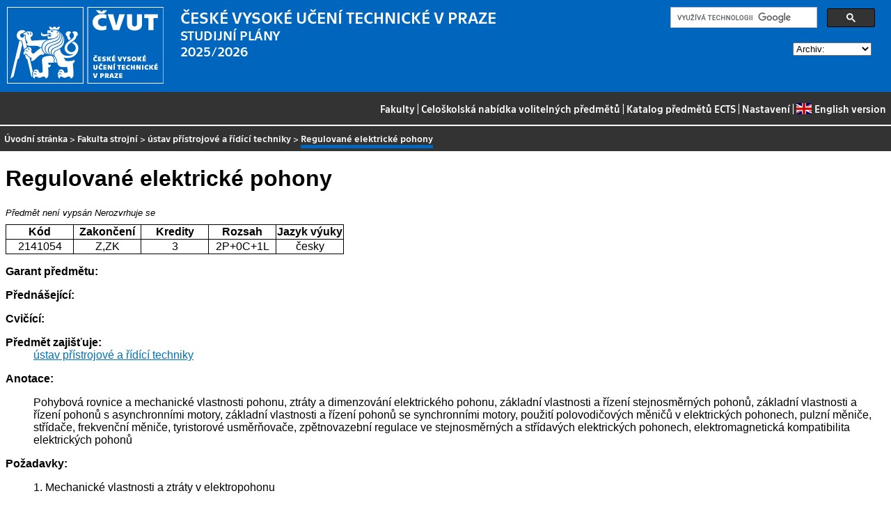

--- FILE ---
content_type: text/html
request_url: https://bilakniha.cvut.cz/cs/predmet10780602.html
body_size: 11049
content:
<!DOCTYPE html
  PUBLIC "-//W3C//DTD HTML 4.01//EN">
<html lang="cs">
   <head>
      <meta http-equiv="Content-Type" content="text/html; charset=utf-8">
      <title>Regulované elektrické pohony</title>
      <link rel="stylesheet" type="text/css" href="../css/main.css">
      <link rel="stylesheet" type="text/css" href="../css/jquery-ui.min.css">
      <link rel="stylesheet" type="text/css" href="../css/datatables.min.css">
   </head>
   <body>
      <div class="header"><a href="//www.cvut.cz"><img class="logocvut" src="../logo-cs.svg" alt="Logo ČVUT" style="float: left; margin-right: 24px; height: 110px;"></a><div id="cse" style="width: 320px; float: right">
            <div class="gcse-search">Loading...</div>
         </div><big>ČESKÉ VYSOKÉ UČENÍ TECHNICKÉ V&nbsp;PRAZE</big><br>STUDIJNÍ PLÁNY<br>2025/2026 <select id="period">
            <option value="">Archiv:</option>
            <option value="now">Aktuální období</option></select><br clear="all"></div>
      <div class="navigation"><a href="index.html">Fakulty</a> |
         <a href="volitelnepredmety.html">Celoškolská nabídka volitelných předmětů</a> |
         <a href="https://intranet.cvut.cz/ects/">Katalog předmětů ECTS</a>
         | <a id="settings-link" href="#">Nastavení</a>
         | <a href="../en/predmet10780602.html?setlang=en"><svg xmlns="http://www.w3.org/2000/svg" viewBox="0 0 640 480" class="lang-flag">
               <defs>
                  <clipPath id="a">
                     <path fill-opacity=".67" d="M-85.333 0h682.67v512h-682.67z"/>
                  </clipPath>
               </defs>
               <g clip-path="url(#a)" transform="translate(80) scale(.94)">
                  <g stroke-width="1pt">
                     <path fill="#006" d="M-256 0H768.02v512.01H-256z"/>
                     <path d="M-256 0v57.244l909.535 454.768H768.02V454.77L-141.515 0H-256zM768.02 0v57.243L-141.515 512.01H-256v-57.243L653.535 0H768.02z" fill="#fff"/>
                     <path d="M170.675 0v512.01h170.67V0h-170.67zM-256 170.67v170.67H768.02V170.67H-256z" fill="#fff"/>
                     <path d="M-256 204.804v102.402H768.02V204.804H-256zM204.81 0v512.01h102.4V0h-102.4zM-256 512.01L85.34 341.34h76.324l-341.34 170.67H-256zM-256 0L85.34 170.67H9.016L-256 38.164V0zm606.356 170.67L691.696 0h76.324L426.68 170.67h-76.324zM768.02 512.01L426.68 341.34h76.324L768.02 473.848v38.162z" fill="#c00"/>
                  </g>
               </g></svg>English version</a></div>
      <div class="navbar"><a href="index.html">Úvodní stránka</a> &gt;
         <a href="f2.html">Fakulta strojní</a> &gt;
         <a href="katedra12110.html">ústav přístrojové a řídící techniky</a> &gt;
         <span class="active">Regulované elektrické pohony</span></div>
      <div class="content">
         <div id="cse"></div>
         <h1>Regulované elektrické pohony</h1>
         <div><span class="nevypsan">Předmět není vypsán</span> <span class="nerozvrhujese">Nerozvrhuje se</span></div>
         <table class="info">
            <tr>
               <th width="20%">Kód</th>
               <th width="20%">Zakončení</th>
               <th width="20%">Kredity</th>
               <th width="20%">Rozsah</th>
               <th width="20%">Jazyk výuky</th>
            </tr>
            <tr>
               <td align="center">2141054</td>
               <td align="center">Z,ZK</td>
               <td align="center">3</td>
               <td align="center" title="2 přednáška - hodiny za týden, 0 cvičení - hodiny za týden, 1 laboratoř - hodiny za týden">2P+0C+1L</td>
               <td align="center">česky</td>
            </tr>
         </table>
         <dl>
            <dt>Garant předmětu:</dt>
            <dd></dd>
            <dt>Přednášející:</dt>
            <dd></dd>
            <dt>Cvičící:</dt>
            <dd></dd>
            <dt>Předmět zajišťuje:</dt>
            <dd><a href="katedra12110.html">ústav přístrojové a řídící techniky</a></dd>
            <dt>Anotace:</dt>
            <dd>
               <p></p>
               <p>Pohybová rovnice a mechanické vlastnosti pohonu, ztráty a dimenzování elektrického
                  pohonu, základní vlastnosti a řízení stejnosměrných pohonů, základní vlastnosti a
                  řízení pohonů s&nbsp;asynchronními motory, základní vlastnosti a řízení pohonů se synchronními
                  motory, použití polovodičových měničů v&nbsp;elektrických pohonech, pulzní měniče, střídače,
                  frekvenční měniče, tyristorové usměrňovače, zpětnovazební regulace ve stejnosměrných
                  a střídavých elektrických pohonech, elektromagnetická kompatibilita elektrických pohonů</p>
               <p></p>
            </dd>
            <dt>Požadavky:</dt>
            <dd>
               <p></p>
               <p>1. Mechanické vlastnosti a ztráty v&nbsp;elektropohonu</p>
               <p>2. Základní vlastnosti a řízení stejnosměrných pohonů</p>
               <p>3. Základní vlastnosti a matematický model asynchronního motoru</p>
               <p>4.Řízení pohonů s&nbsp;asynchronními motory</p>
               <p>5. Úvod do výkonových polovodičových měničů</p>
               <p>6. Pulzní měniče</p>
               <p>7. Střídače</p>
               <p>8. Frekvenční měniče</p>
               <p>9. Tyristorové usměrňovače</p>
               <p>10. Zpětnovazební regulace ve stejnosměrných pohonech</p>
               <p>11. Zpětnovazební regulace v&nbsp;pohonech s&nbsp;asynchronními motory</p>
               <p>12. Základní vlastnosti pohonů se synchronními motory</p>
               <p>13. Zpětnovazební regulace v&nbsp;pohonech se synchronními motory</p>
               <p>14. Dimenzování pohonu a jeho elektromagnetická kompatibilita</p>
               <p></p>
            </dd>
            <dt>Osnova přednášek:</dt>
            <dd>
               <p></p>
               <p>1. Mechanické vlastnosti a ztráty v&nbsp;elektropohonu</p>
               <p>2. Základní vlastnosti a řízení stejnosměrných pohonů</p>
               <p>3. Základní vlastnosti a matematický model asynchronního motoru</p>
               <p>4.Řízení pohonů s&nbsp;asynchronními motory</p>
               <p>5. Úvod do výkonových polovodičových měničů</p>
               <p>6. Pulzní měniče</p>
               <p>7. Střídače</p>
               <p>8. Frekvenční měniče</p>
               <p>9. Tyristorové usměrňovače</p>
               <p>10. Zpětnovazební regulace ve stejnosměrných pohonech</p>
               <p>11. Zpětnovazební regulace v&nbsp;pohonech s&nbsp;asynchronními motory</p>
               <p>12. Základní vlastnosti pohonů se synchronními motory</p>
               <p>13. Zpětnovazební regulace v&nbsp;pohonech se synchronními motory</p>
               <p>14. Dimenzování pohonu a jeho elektromagnetická kompatibilita</p>
               <p></p>
            </dd>
            <dt>Osnova cvičení:</dt>
            <dd>
               <p></p>
               <p>1. Momentové a dynamické vlastnosti stejnosměrných pohonů, zadání semestrální úlohy</p>
               <p>2. Frekvenční řízení asynchronního motoru</p>
               <p>3. Měření na pulzním měniči</p>
               <p>4. Brzdění elektrických pohonů</p>
               <p>5. Tyristorový usměrňovač, zpětnovazební regulace ve stejnosměrných pohonech</p>
               <p>6. Zpětnovazební regulace ve střídavých pohonech</p>
               <p>7. Prezentace semestrální úlohy, zápočet</p>
               <p></p>
            </dd>
            <dt>Cíle studia:</dt>
            <dd>
               <p></p>
               <p>Cílem studia je prohloubení znalostí z&nbsp;elektrických strojů a pohonů z&nbsp;bakalářského
                  studia zejména v&nbsp;oblastech mechanických vlastností elektrických pohonů, regulačních
                  vlastností elektrických strojů, polovodičových měničů pro elektrické pohony a automatické
                  regulace elektrických pohonů.</p>
               <p></p>
            </dd>
            <dt>Studijní materiály:</dt>
            <dd>
               <p></p>
               <p>J. Novák - Elektromechanické systémy v&nbsp;dopravě a ve strojírenství - skriptum ČVUT
                  - FS, Praha 2004</p>
               <p>J. Javůrek - Regulace moderních elektrických pohonů - Grada, Praha 2003</p>
               <p></p>
            </dd>
            <dt>Poznámka:</dt>
            <dd></dd>
            <dt>Další informace:</dt>
            <dd>Pro tento předmět se rozvrh nepřipravuje</dd>
            <dt>Předmět je součástí následujících studijních plánů:</dt>
            <dd>
               <ul>
                  <li><a href="stplan30006383.html">08 109 NSTI  DLTT 2012 zaměření TT</a> (povinný předmět programu)</li>
               </ul>
            </dd>
         </dl>
      </div>
      <div class="help"></div>
      <div class="date">Platnost dat k 22. 1. 2026</div>
      <div class="copyright">
         <div class="floatLeft half">
            Copyright © <a href="https://www.kosek.cz">Jiří Kosek</a>, 2010–2022 | 
            Copyright © <a href="https://www.cvut.cz">ČVUT</a>, 2010–2022
            <br>Provozuje <a href="https://www.cvut.cz/cs/os/vic">Výpočetní a informační centrum ČVUT</a></div>
         <div class="floatRight half">Dotazy a připomínky zasílejte na <a href="https://servicedesk.cvut.cz">ServiceDesk ČVUT</a> nebo na <a href="mailto:spravcekos@cvut.cz">spravcekos@cvut.cz</a></div>
         <div class="clear"></div>
      </div>
      <div class="print url">Aktualizace výše uvedených informací naleznete na adrese https://bilakniha.cvut.cz/cs/predmet10780602.html</div>
      <div id="settings" title="Nastavení" style="display: none;">
         <p><input type="checkbox" id="toggle-kod" checked> Zobrazovat kódy skupin předmětů</p>
      </div><script src="../scripts/jquery-1.12.4.min.js"></script><script src="../scripts/jquery-ui.min.js"></script><script src="../scripts/jquery.cookie.js"></script><script src="../scripts/datatables.min.js"></script><script src="../scripts/bk.js"></script><script>
          $.fn.dataTable.ext.order.intl('cs');
          
              var DataTableLanguage = {
                "search":  "Rychlý filtr:",
              }
            </script><script>
          (function() {
          var cx = '009172105620809471600:oqurltvgyco';
          var gcse = document.createElement('script');
          gcse.type = 'text/javascript';
          gcse.async = true;
          gcse.src = 'https://cse.google.com/cse.js?cx=' + cx;          
          var s = document.getElementsByTagName('script')[0];
          s.parentNode.insertBefore(gcse, s);
          })();
        </script></body>
</html>